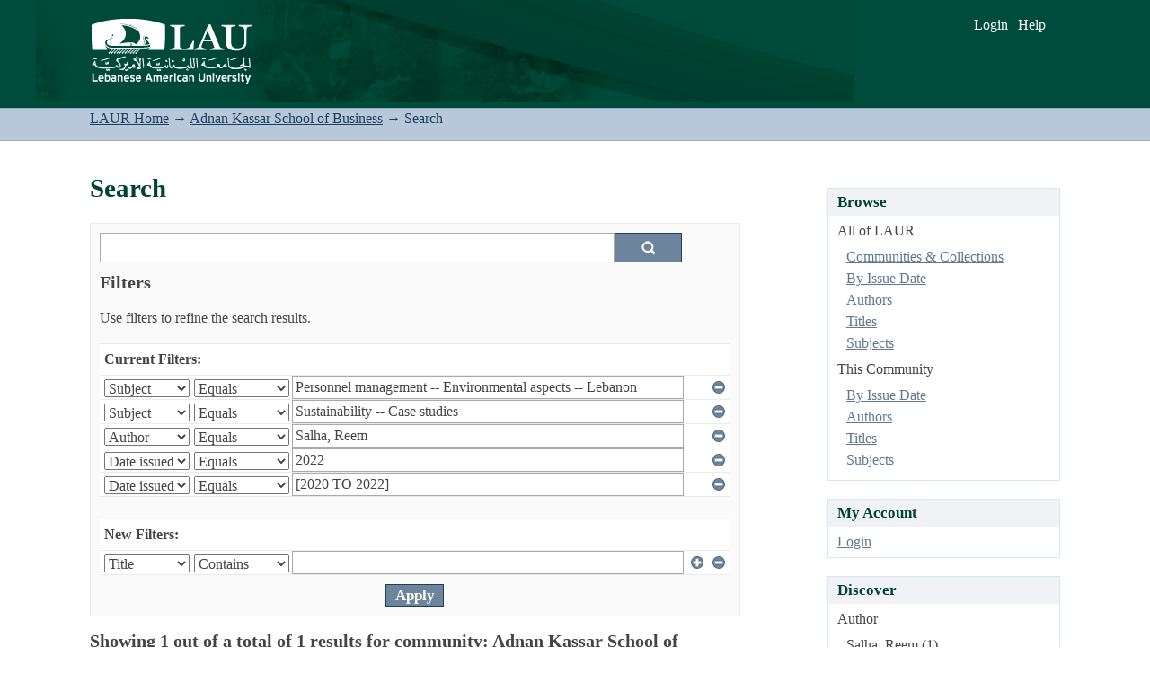

--- FILE ---
content_type: text/css;charset=ISO-8859-1
request_url: https://laur.lau.edu.lb:8443/xmlui/themes/Mirage/lib/css/handheld.css
body_size: 464
content:
/**
 * The contents of this file are subject to the license and copyright
 * detailed in the LICENSE and NOTICE files at the root of the source
 * tree and available online at
 *
 * http://www.dspace.org/license/
 */

* {
  float: none;       /* Screens are not big enough to account for floats */
  font-size: 80%;    /* Slightly reducing font size to reduce need to scroll */
  background: #fff;  /*  As much contrast as possible */
  color: #000;
}